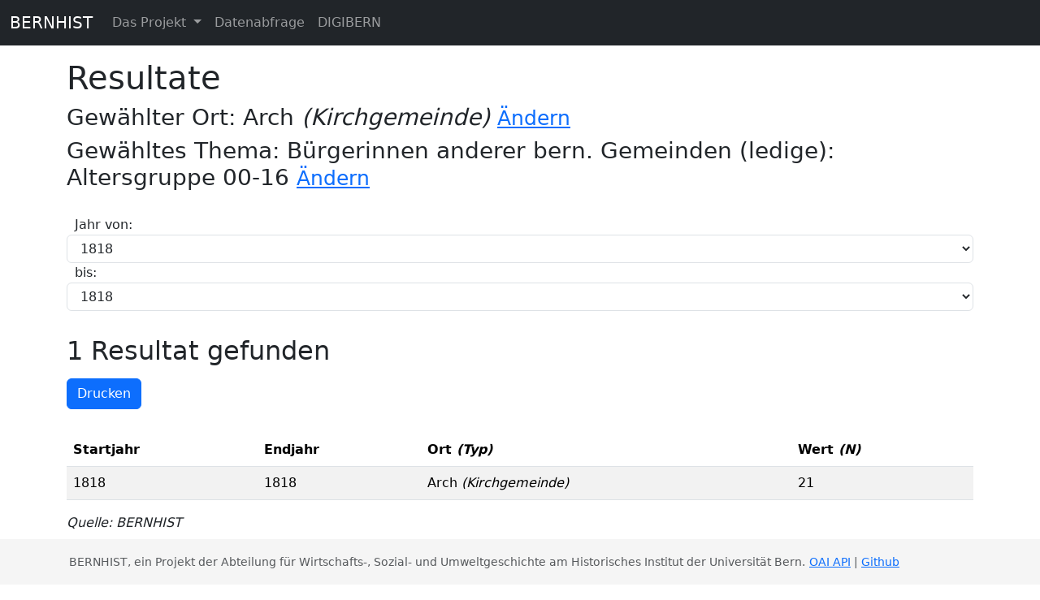

--- FILE ---
content_type: text/html; charset=UTF-8
request_url: https://bernhist.ch/query/location/268/topic/267/1818-1818/
body_size: 1507
content:
<!DOCTYPE HTML>
<html lang="de">
<head>
    <meta charset="utf-8">
    <meta name="viewport" content="width=device-width, initial-scale=1, shrink-to-fit=no">
    <meta name="description" content="">
    <meta name="author" content="">
    <link rel="icon" href="/favicon.ico">

    <title>BERNHIST - Historisch-Statistische Datenbank des Kantons Bern</title>
            <link rel="stylesheet" href="/build/app.cf52cd4e.css">
    </head>

<body>

<nav class="navbar navbar-expand-md navbar-dark fixed-top bg-dark">
    <div class="container-fluid">
        <a class="navbar-brand" href="/">BERNHIST</a>
        <button class="navbar-toggler" type="button" data-bs-toggle="collapse" data-bs-target="#navbarCollapse"
                aria-controls="navbarCollapse" aria-expanded="false" aria-label="Toggle navigation"><span
                class="navbar-toggler-icon"></span>
        </button>
        <div class="collapse navbar-collapse" id="navbarCollapse">
            <ul class="navbar-nav mr-auto">
                <li class="nav-item dropdown">
                    <a class="nav-link dropdown-toggle" href="#" data-bs-toggle="dropdown" aria-expanded="false">
                        Das Projekt
                    </a>
                    <ul class="dropdown-menu">
                        <a class="dropdown-item"
                           href="/whatis/">Was
                            ist Bernhist?</a>
                        <a class="dropdown-item"
                           href="/history/">Geschichte
                            von Bernhist</a>
                        <a class="dropdown-item"
                           href="/literature/">Literatur</a>
                        <a class="dropdown-item"
                           href="/contact/">Kontakt</a>
                    </ul>
                </li>
                <li class="nav-item">
                    <a class="nav-link" href="/query/">Datenabfrage</a>
                </li>
                <li class="nav-item">
                    <a target="_blank" class="nav-link" href="https://www.digibern.ch/">DIGIBERN</a>
                </li>
            </ul>
        </div>
    </div>
</nav>

<main role="main" class="container">
        <h1 class="d-none d-print-block">BERNHIST</h1>
    <h1 class="d-print-none">Resultate</h1>
    <h3>Gewählter Ort: Arch <i>(Kirchgemeinde)</i> <small class="d-print-none"><a href="/query/?topicId=267#268">Ändern</a></small></h3>
    <h3>Gewähltes Thema: Bürgerinnen anderer bern. Gemeinden (ledige): Altersgruppe 00-16 <small class="d-print-none"><a href="/query/location/268/#267">Ändern</a></small></h3>
    <h3 class="d-none d-print-block">Jahrauswahl: 1818 - 1818</h3>
            <div class="year-select-group form-inline d-print-none" data-url="/query/location/268/topic/267/.yearFrom.-.yearTo./">
        <label for="year-from">Jahr von: </label>
        <select id="year-from" class="form-control year-select">
                            <option value="1818" selected>1818</option>
                    </select>
        <label for="year-to">bis: </label>
        <select id="year-to" class="form-control year-select">
                            <option value="1818" selected>1818</option>
                    </select>
    </div>

    <h2>1 Resultat gefunden</h2>

    <div class="d-print-none" style="margin-bottom:30px">
                <a target="_blank" class="btn btn-primary" href="javascript:window.print();">Drucken</a>
    </div>

    <table class="table table-striped">
        <thead>
        <tr>
            <th scope="col">Startjahr</th>
            <th scope="col">Endjahr</th>
            <th scope="col">Ort <i>(Typ)</i></th>
            <th scope="col" class="text-right">Wert <i>(N)</i></th>
        </tr>
        </thead>
        <tbody>
                                        <tr>
                <td>1818</td>
                <td>1818</td>
                <td>Arch <i>(Kirchgemeinde)</i></td>
                <td class="text-right">21</td>
            </tr>
                </tbody>
    </table>
    <p class="float-right"><i>Quelle: BERNHIST</i></p>

    </main>

<footer class="footer mt-auto py-3">
    <div class="container">
        <span class="text-muted float-left"><small>BERNHIST, ein Projekt der Abteilung für Wirtschafts-, Sozial- und Umweltgeschichte am Historisches Institut der Universität Bern.</small></span>
        <span class="text-muted float-right"><small><a target="_blank"
                                                       href="/api/">OAI API</a> | <a
                    target="_blank" href="https://github.com/UB-Bern/bernhist">Github</a></small></span>
    </div>
</footer>
    <script src="/build/runtime.f82f4939.js" defer></script><script src="/build/675.4f712853.js" defer></script><script src="/build/app.3e5bce98.js" defer></script>
</body>
</html>


--- FILE ---
content_type: text/javascript
request_url: https://bernhist.ch/build/app.3e5bce98.js
body_size: 991
content:
(self.webpackChunk=self.webpackChunk||[]).push([[524],{61919:(e,n,t)=>{t(50113),t(9868),t(26099),t(98992),t(72577);var a=t(74692);t(89336);var o,l=t(9592),i=a(".chartist-modal");i.on("shown.bs.modal",function(){a(".chartist").each(function(){var e=a(this).data("url");a.get(e,function(e){for(var n=null,t=0;t<e.series[0].length;t++){var a=e.series[0][t];null!==a&&(null===n||n<a)&&(n=a)}var i=0;n<1e4?i=2:n<1e5&&(i=1);var r=e.labels.length,s={lineSmooth:l.Interpolation.none({fillHoles:!0}),axisY:{labelInterpolationFnc:function(e){return e<1e3?e:e<1e6?(e/1e3).toFixed(i)+" k":(e/1e6).toFixed(1)+" M"}},axisX:{labelInterpolationFnc:function(e,n){return n%Math.round(r/20)===0||r<21?e:null}}},c=[["screen and (min-width: 768px) and (max-width: 991px)",{showPoint:!1,axisX:{labelInterpolationFnc:function(e,n){return n%Math.round(r/15)===0||r<16?e:null}}}],["screen and (min-width: 576px) and (max-width: 767px)",{showPoint:!1,axisX:{labelInterpolationFnc:function(e,n){return n%Math.round(r/10)===0||r<11?e:null}}}],["screen and (max-width: 575px)",{showLine:!1,axisX:{labelInterpolationFnc:function(e,n){return n%Math.round(r/5)===0||r<6?e:null}}}]];o=new l.Line(".chartist",e,s,c);var u=0,h=250;o.on("created",function(){u=0}),o.on("draw",function(e){"line"===e.type?(u++,e.element.animate({opacity:{begin:25*u+100,dur:500,from:0,to:1}})):"point"===e.type&&(u++,e.element.animate({x1:{begin:25*u,dur:h,from:e.x-10,to:e.x,easing:"easeOutQuart"},x2:{begin:25*u,dur:h,from:e.x-10,to:e.x,easing:"easeOutQuart"},opacity:{begin:25*u,dur:h,from:0,to:1,easing:"easeOutQuart"}}))})})})}),i.on("hidden.bs.modal",function(){o.detach(),a(this).find(".chartist").html("")})},66676:(e,n,t)=>{t(50113),t(26099),t(27495),t(25440),t(50375),t(98992),t(72577),t(80111);var a=t(74692);t(89336),t(61919),a(document).ready(function(){if(console.log("Welcome to BERNHIST!"),window.location.hash){var e=window.location.hash.substr(1);a("#level-"+e).parents(".level-entry").each(function(){a(this).find(".level-toggle:first").each(function(){a(this).hasClass("opened")||a(this).click()})})}}),a(".level-toggle").click(function(){a(this).toggleClass("opened"),a(this).closest(".level-entry").children(".level-entry").toggleClass("d-none")}),a(".year-select").change(function(){var e=a(this).closest(".year-select-group").data("url"),n=a("#year-from").val(),t=a("#year-to").val();e=e.replace(".yearFrom.",n).replace(".yearTo.",t),document.location.href=e})},80111:(e,n,t)=>{"use strict";t.r(n)}},e=>{e.O(0,[675],()=>{return n=66676,e(e.s=n);var n});e.O()}]);